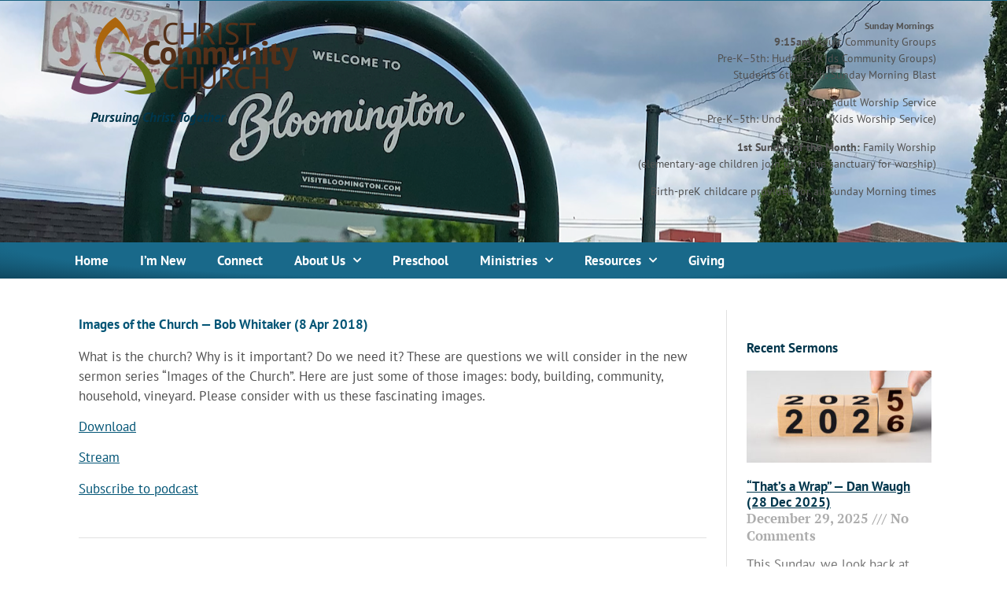

--- FILE ---
content_type: text/css
request_url: https://cccbloomington.org/wp-content/uploads/elementor/css/post-8.css?ver=1766177214
body_size: 1016
content:
.elementor-kit-8{--e-global-color-primary:#035576;--e-global-color-secondary:#00364C;--e-global-color-text:#515151;--e-global-color-accent:#FFFFFF;--e-global-color-a0307c3:#AC660E;--e-global-color-6cfc7d0:#C97103;--e-global-color-441f491:#78496A;--e-global-color-91da9d7:#8A4375;--e-global-color-5319970:#687819;--e-global-color-35ac4fe:#849C0D;--e-global-color-7b6f023:#E1E1E1;--e-global-color-cd4ead0:#1B4A5D;--e-global-color-9805485:#19698A;--e-global-color-bd30cad:#0A98D4;--e-global-typography-primary-font-family:"PT Sans";--e-global-typography-primary-font-size:17px;--e-global-typography-primary-font-weight:600;--e-global-typography-secondary-font-family:"PT Serif";--e-global-typography-secondary-font-size:17px;--e-global-typography-secondary-font-weight:600;--e-global-typography-text-font-family:"PT Sans";--e-global-typography-text-font-size:17px;--e-global-typography-text-font-weight:400;--e-global-typography-accent-font-family:"PT Sans";--e-global-typography-accent-font-size:17px;--e-global-typography-accent-font-weight:600;--e-global-typography-accent-font-style:italic;font-size:18px;}.elementor-kit-8 e-page-transition{background-color:#FFBC7D;}.elementor-kit-8 a{color:var( --e-global-color-primary );text-decoration:underline;}.elementor-kit-8 a:hover{color:var( --e-global-color-primary );text-decoration:underline;}.elementor-kit-8 h1{color:var( --e-global-color-secondary );font-size:22px;}.elementor-kit-8 h2{color:var( --e-global-color-primary );font-size:22px;}.elementor-section.elementor-section-boxed > .elementor-container{max-width:1140px;}.e-con{--container-max-width:1140px;}.elementor-widget:not(:last-child){margin-block-end:20px;}.elementor-element{--widgets-spacing:20px 20px;--widgets-spacing-row:20px;--widgets-spacing-column:20px;}{}h1.entry-title{display:var(--page-title-display);}.site-header .site-branding{flex-direction:column;align-items:stretch;}.site-header{padding-inline-end:0px;padding-inline-start:0px;}.site-footer .site-branding{flex-direction:column;align-items:stretch;}@media(max-width:1024px){.elementor-section.elementor-section-boxed > .elementor-container{max-width:1024px;}.e-con{--container-max-width:1024px;}}@media(max-width:767px){.elementor-section.elementor-section-boxed > .elementor-container{max-width:767px;}.e-con{--container-max-width:767px;}}/* Start custom CSS */.ccc-card-link-list /* Standard Button Cards "ccc-card-link-..."  Used in most three-button rows, at foot of most pages, etc */
{
  display: grid;
  gap: 1rem;
  grid-template-columns: repeat(auto-fit, minmax(14rem, 1fr));
  list-style-type: '';
  margin: 0;
  padding: 0rem 0rem 1rem;
}

a.ccc-card-link {
  --shadow-opacity-from: 0.5;
  --shadow-opacity-to: 0.75;
  background-color: #000000;
  background-image: linear-gradient(rgba(0, 0, 0, var(--shadow-opacity-from)), rgba(0, 0, 0, var(--shadow-opacity-to))), var(--bg-img);
  background-position: top center;
  background-repeat: no-repeat;
  background-size: cover;
  border-radius: 1rem;
  box-sizing: border-box;
  
  color: #fff;
  display: block;
  height: 100%;
  padding: 3rem 1rem 1rem;
  position: relative;
  text-decoration: none;
}

a.ccc-card-link:hover {
    color: #fff;
    text-decoration: none;
  --shadow-opacity-from: 0.6;
  --shadow-opacity-to: 0.85;
}

a.ccc-card-link:focus {
  outline: calc(2rem/16) solid #0b81b3;
  outline-offset: calc(2rem/16);
}

.ccc-card-link__title {
  display: block;
  font-size: calc(20rem/16);
  position: relative;
  font-weight: bold;
  text-decoration: underline;
}

.ccc-card-link__description {
  display: block;
  padding-top: 0.5rem;
  position: relative;
}
.ccc-card2-link-list {
  display: grid;
  gap: 1rem;
  grid-template-columns: repeat(auto-fit, minmax(14rem, 1fr));
  list-style-type: '';
  margin: 0;
  padding: 0rem 0rem 1rem;
}

a.ccc-card2-link /* Bigger Button Cards "ccc-card2-link-..."  Used in Giving Page Rows, larger space above title, more visibility of background image*/
{
  --shadow-opacity-from: 0.5;
  --shadow-opacity-to: 0.75;
  background-color: #000000;
  background-image: linear-gradient(rgba(0, 0, 0, var(--shadow-opacity-from)), rgba(0, 0, 0, var(--shadow-opacity-to))), var(--bg-img);
  background-position: top center;
  background-repeat: no-repeat;
  background-size: cover;
  border-radius: 1rem;
  box-sizing: border-box;
  color: #fff;
  display: block;
  height: 100%;
  padding: 5rem 1rem 3rem;
  position: relative;
  text-decoration: none;
}

a.ccc-card2-link:hover {
    color: #fff;
    text-decoration: none;
  --shadow-opacity-from: 0.6;
  --shadow-opacity-to: 0.85;
}

a.ccc-card2-link:focus {
  outline: calc(2rem/16) solid #0b81b3;
  outline-offset: calc(2rem/16);
}

.ccc-card2-link__title {
  display: block;
  font-size: calc(20rem/16);
  position: relative;
  font-weight: bold;
  text-decoration: underline;
}

.ccc-card2-link__description {
  display: block;
  padding-top: 0.5rem;
  position: relative;
}/* End custom CSS */

--- FILE ---
content_type: text/css
request_url: https://cccbloomington.org/wp-content/uploads/elementor/css/post-16.css?ver=1766177215
body_size: 1282
content:
.elementor-16 .elementor-element.elementor-element-7fe807de:not(.elementor-motion-effects-element-type-background), .elementor-16 .elementor-element.elementor-element-7fe807de > .elementor-motion-effects-container > .elementor-motion-effects-layer{background-color:transparent;background-image:radial-gradient(at top center, #19698A 70%, #0F475F 100%);}.elementor-16 .elementor-element.elementor-element-7fe807de{transition:background 0.3s, border 0.3s, border-radius 0.3s, box-shadow 0.3s;}.elementor-16 .elementor-element.elementor-element-7fe807de > .elementor-background-overlay{transition:background 0.3s, border-radius 0.3s, opacity 0.3s;}.elementor-16 .elementor-element.elementor-element-401b7c0b:not(.elementor-motion-effects-element-type-background), .elementor-16 .elementor-element.elementor-element-401b7c0b > .elementor-motion-effects-container > .elementor-motion-effects-layer{background-image:url("https://cccbloomington.org/wp-content/uploads/2021/07/bloomington-downtown.png");background-position:-203px -315px;}.elementor-16 .elementor-element.elementor-element-401b7c0b > .elementor-background-overlay{background-color:transparent;background-image:radial-gradient(at top center, #FFFFFFF7 70%, #DBE9EB 100%);opacity:1;transition:background 0.3s, border-radius 0.3s, opacity 0.3s;}.elementor-16 .elementor-element.elementor-element-401b7c0b > .elementor-container{min-height:200px;}.elementor-16 .elementor-element.elementor-element-401b7c0b{transition:background 0.3s, border 0.3s, border-radius 0.3s, box-shadow 0.3s;}.elementor-widget-image .widget-image-caption{color:var( --e-global-color-text );font-family:var( --e-global-typography-text-font-family ), Sans-serif;font-size:var( --e-global-typography-text-font-size );font-weight:var( --e-global-typography-text-font-weight );}.elementor-16 .elementor-element.elementor-element-6eb1db84{text-align:left;}.elementor-16 .elementor-element.elementor-element-6eb1db84 img{max-width:100%;}.elementor-widget-heading .elementor-heading-title{font-family:var( --e-global-typography-primary-font-family ), Sans-serif;font-size:var( --e-global-typography-primary-font-size );font-weight:var( --e-global-typography-primary-font-weight );color:var( --e-global-color-primary );}.elementor-16 .elementor-element.elementor-element-23f8e1e3 > .elementor-widget-container{padding:0px 0px 0px 25px;}.elementor-16 .elementor-element.elementor-element-23f8e1e3 .elementor-heading-title{font-family:var( --e-global-typography-accent-font-family ), Sans-serif;font-size:var( --e-global-typography-accent-font-size );font-weight:var( --e-global-typography-accent-font-weight );font-style:var( --e-global-typography-accent-font-style );color:var( --e-global-color-secondary );}.elementor-widget-text-editor{font-family:var( --e-global-typography-text-font-family ), Sans-serif;font-size:var( --e-global-typography-text-font-size );font-weight:var( --e-global-typography-text-font-weight );color:var( --e-global-color-text );}.elementor-widget-text-editor.elementor-drop-cap-view-stacked .elementor-drop-cap{background-color:var( --e-global-color-primary );}.elementor-widget-text-editor.elementor-drop-cap-view-framed .elementor-drop-cap, .elementor-widget-text-editor.elementor-drop-cap-view-default .elementor-drop-cap{color:var( --e-global-color-primary );border-color:var( --e-global-color-primary );}.elementor-16 .elementor-element.elementor-element-370010d{text-align:right;font-size:0.8em;}.elementor-16 .elementor-element.elementor-element-65aa925{text-align:right;font-size:0.8em;}.elementor-16 .elementor-element.elementor-element-15fc78ee{--spacer-size:10px;}.elementor-16 .elementor-element.elementor-element-5a0c7a4f:not(.elementor-motion-effects-element-type-background), .elementor-16 .elementor-element.elementor-element-5a0c7a4f > .elementor-motion-effects-container > .elementor-motion-effects-layer{background-color:transparent;background-image:radial-gradient(at top center, #19698A 70%, #0F475F 100%);}.elementor-16 .elementor-element.elementor-element-5a0c7a4f{transition:background 0.3s, border 0.3s, border-radius 0.3s, box-shadow 0.3s;z-index:99;}.elementor-16 .elementor-element.elementor-element-5a0c7a4f > .elementor-background-overlay{transition:background 0.3s, border-radius 0.3s, opacity 0.3s;}.elementor-widget-nav-menu .elementor-nav-menu .elementor-item{font-family:var( --e-global-typography-primary-font-family ), Sans-serif;font-size:var( --e-global-typography-primary-font-size );font-weight:var( --e-global-typography-primary-font-weight );}.elementor-widget-nav-menu .elementor-nav-menu--main .elementor-item{color:var( --e-global-color-text );fill:var( --e-global-color-text );}.elementor-widget-nav-menu .elementor-nav-menu--main .elementor-item:hover,
					.elementor-widget-nav-menu .elementor-nav-menu--main .elementor-item.elementor-item-active,
					.elementor-widget-nav-menu .elementor-nav-menu--main .elementor-item.highlighted,
					.elementor-widget-nav-menu .elementor-nav-menu--main .elementor-item:focus{color:var( --e-global-color-accent );fill:var( --e-global-color-accent );}.elementor-widget-nav-menu .elementor-nav-menu--main:not(.e--pointer-framed) .elementor-item:before,
					.elementor-widget-nav-menu .elementor-nav-menu--main:not(.e--pointer-framed) .elementor-item:after{background-color:var( --e-global-color-accent );}.elementor-widget-nav-menu .e--pointer-framed .elementor-item:before,
					.elementor-widget-nav-menu .e--pointer-framed .elementor-item:after{border-color:var( --e-global-color-accent );}.elementor-widget-nav-menu{--e-nav-menu-divider-color:var( --e-global-color-text );}.elementor-widget-nav-menu .elementor-nav-menu--dropdown .elementor-item, .elementor-widget-nav-menu .elementor-nav-menu--dropdown  .elementor-sub-item{font-family:var( --e-global-typography-accent-font-family ), Sans-serif;font-size:var( --e-global-typography-accent-font-size );font-weight:var( --e-global-typography-accent-font-weight );font-style:var( --e-global-typography-accent-font-style );}.elementor-16 .elementor-element.elementor-element-6b3ed4bd > .elementor-widget-container{margin:-10px -10px -10px -10px;padding:0px 0px 0px 5px;}.elementor-16 .elementor-element.elementor-element-6b3ed4bd{z-index:1;}.elementor-16 .elementor-element.elementor-element-6b3ed4bd.ha-has-bg-overlay:hover > .elementor-widget-container::before{transition:background 0.3s;}.elementor-16 .elementor-element.elementor-element-6b3ed4bd .elementor-menu-toggle{margin:0 auto;}.elementor-16 .elementor-element.elementor-element-6b3ed4bd .elementor-nav-menu .elementor-item{font-family:"PT Sans", Sans-serif;font-size:17px;font-weight:600;text-decoration:none;}.elementor-16 .elementor-element.elementor-element-6b3ed4bd .elementor-nav-menu--main .elementor-item{color:#FFFFFF;fill:#FFFFFF;}.elementor-16 .elementor-element.elementor-element-6b3ed4bd .elementor-nav-menu--main .elementor-item:hover,
					.elementor-16 .elementor-element.elementor-element-6b3ed4bd .elementor-nav-menu--main .elementor-item.elementor-item-active,
					.elementor-16 .elementor-element.elementor-element-6b3ed4bd .elementor-nav-menu--main .elementor-item.highlighted,
					.elementor-16 .elementor-element.elementor-element-6b3ed4bd .elementor-nav-menu--main .elementor-item:focus{color:#BCD6E1;fill:#BCD6E1;}.elementor-16 .elementor-element.elementor-element-6b3ed4bd .elementor-nav-menu--main:not(.e--pointer-framed) .elementor-item:before,
					.elementor-16 .elementor-element.elementor-element-6b3ed4bd .elementor-nav-menu--main:not(.e--pointer-framed) .elementor-item:after{background-color:rgba(255, 255, 255, 0);}.elementor-16 .elementor-element.elementor-element-6b3ed4bd .e--pointer-framed .elementor-item:before,
					.elementor-16 .elementor-element.elementor-element-6b3ed4bd .e--pointer-framed .elementor-item:after{border-color:rgba(255, 255, 255, 0);}.elementor-16 .elementor-element.elementor-element-6b3ed4bd .elementor-nav-menu--dropdown a, .elementor-16 .elementor-element.elementor-element-6b3ed4bd .elementor-menu-toggle{color:var( --e-global-color-accent );fill:var( --e-global-color-accent );}.elementor-16 .elementor-element.elementor-element-6b3ed4bd .elementor-nav-menu--dropdown{background-color:var( --e-global-color-secondary );}.elementor-16 .elementor-element.elementor-element-6b3ed4bd .elementor-nav-menu--dropdown a:hover,
					.elementor-16 .elementor-element.elementor-element-6b3ed4bd .elementor-nav-menu--dropdown a:focus,
					.elementor-16 .elementor-element.elementor-element-6b3ed4bd .elementor-nav-menu--dropdown a.elementor-item-active,
					.elementor-16 .elementor-element.elementor-element-6b3ed4bd .elementor-nav-menu--dropdown a.highlighted,
					.elementor-16 .elementor-element.elementor-element-6b3ed4bd .elementor-menu-toggle:hover,
					.elementor-16 .elementor-element.elementor-element-6b3ed4bd .elementor-menu-toggle:focus{color:var( --e-global-color-accent );}.elementor-16 .elementor-element.elementor-element-6b3ed4bd .elementor-nav-menu--dropdown a:hover,
					.elementor-16 .elementor-element.elementor-element-6b3ed4bd .elementor-nav-menu--dropdown a:focus,
					.elementor-16 .elementor-element.elementor-element-6b3ed4bd .elementor-nav-menu--dropdown a.elementor-item-active,
					.elementor-16 .elementor-element.elementor-element-6b3ed4bd .elementor-nav-menu--dropdown a.highlighted{background-color:var( --e-global-color-9805485 );}.elementor-16 .elementor-element.elementor-element-6b3ed4bd .elementor-nav-menu--dropdown .elementor-item, .elementor-16 .elementor-element.elementor-element-6b3ed4bd .elementor-nav-menu--dropdown  .elementor-sub-item{font-family:"PT Sans", Sans-serif;font-size:17px;font-weight:600;font-style:italic;text-decoration:none;}.elementor-16 .elementor-element.elementor-element-6b3ed4bd div.elementor-menu-toggle{color:var( --e-global-color-accent );}.elementor-16 .elementor-element.elementor-element-6b3ed4bd div.elementor-menu-toggle svg{fill:var( --e-global-color-accent );}.elementor-16 .elementor-element.elementor-element-6b3ed4bd div.elementor-menu-toggle:hover, .elementor-16 .elementor-element.elementor-element-6b3ed4bd div.elementor-menu-toggle:focus{color:var( --e-global-color-accent );}.elementor-16 .elementor-element.elementor-element-6b3ed4bd div.elementor-menu-toggle:hover svg, .elementor-16 .elementor-element.elementor-element-6b3ed4bd div.elementor-menu-toggle:focus svg{fill:var( --e-global-color-accent );}.elementor-theme-builder-content-area{height:400px;}.elementor-location-header:before, .elementor-location-footer:before{content:"";display:table;clear:both;}@media(min-width:768px){.elementor-16 .elementor-element.elementor-element-255c528b{width:50%;}.elementor-16 .elementor-element.elementor-element-18690372{width:50%;}}@media(max-width:1024px){.elementor-16 .elementor-element.elementor-element-401b7c0b:not(.elementor-motion-effects-element-type-background), .elementor-16 .elementor-element.elementor-element-401b7c0b > .elementor-motion-effects-container > .elementor-motion-effects-layer{background-position:-377px -241px;}.elementor-widget-image .widget-image-caption{font-size:var( --e-global-typography-text-font-size );}.elementor-16 .elementor-element.elementor-element-6eb1db84 img{max-width:50%;}.elementor-widget-heading .elementor-heading-title{font-size:var( --e-global-typography-primary-font-size );}.elementor-16 .elementor-element.elementor-element-23f8e1e3{text-align:left;}.elementor-16 .elementor-element.elementor-element-23f8e1e3 .elementor-heading-title{font-size:var( --e-global-typography-accent-font-size );}.elementor-widget-text-editor{font-size:var( --e-global-typography-text-font-size );}.elementor-16 .elementor-element.elementor-element-370010d{text-align:right;}.elementor-16 .elementor-element.elementor-element-65aa925{text-align:right;}.elementor-widget-nav-menu .elementor-nav-menu .elementor-item{font-size:var( --e-global-typography-primary-font-size );}.elementor-widget-nav-menu .elementor-nav-menu--dropdown .elementor-item, .elementor-widget-nav-menu .elementor-nav-menu--dropdown  .elementor-sub-item{font-size:var( --e-global-typography-accent-font-size );}}@media(max-width:767px){.elementor-16 .elementor-element.elementor-element-401b7c0b:not(.elementor-motion-effects-element-type-background), .elementor-16 .elementor-element.elementor-element-401b7c0b > .elementor-motion-effects-container > .elementor-motion-effects-layer{background-position:-457px -241px;}.elementor-widget-image .widget-image-caption{font-size:var( --e-global-typography-text-font-size );}.elementor-16 .elementor-element.elementor-element-6eb1db84{text-align:center;}.elementor-16 .elementor-element.elementor-element-6eb1db84 img{max-width:33%;}.elementor-widget-heading .elementor-heading-title{font-size:var( --e-global-typography-primary-font-size );}.elementor-16 .elementor-element.elementor-element-23f8e1e3{text-align:center;}.elementor-16 .elementor-element.elementor-element-23f8e1e3 .elementor-heading-title{font-size:var( --e-global-typography-accent-font-size );}.elementor-widget-text-editor{font-size:var( --e-global-typography-text-font-size );}.elementor-16 .elementor-element.elementor-element-370010d{text-align:left;}.elementor-16 .elementor-element.elementor-element-65aa925{text-align:left;}.elementor-widget-nav-menu .elementor-nav-menu .elementor-item{font-size:var( --e-global-typography-primary-font-size );}.elementor-widget-nav-menu .elementor-nav-menu--dropdown .elementor-item, .elementor-widget-nav-menu .elementor-nav-menu--dropdown  .elementor-sub-item{font-size:var( --e-global-typography-accent-font-size );}}

--- FILE ---
content_type: text/css
request_url: https://cccbloomington.org/wp-content/uploads/elementor/css/post-11.css?ver=1766177215
body_size: 898
content:
.elementor-11 .elementor-element.elementor-element-239c468f:not(.elementor-motion-effects-element-type-background), .elementor-11 .elementor-element.elementor-element-239c468f > .elementor-motion-effects-container > .elementor-motion-effects-layer{background-image:url("https://cccbloomington.org/wp-content/uploads/2021/07/bloomington-downtown2.png");background-position:center center;background-size:cover;}.elementor-11 .elementor-element.elementor-element-239c468f > .elementor-background-overlay{background-color:#19698A;opacity:0.93;transition:background 0.3s, border-radius 0.3s, opacity 0.3s;}.elementor-11 .elementor-element.elementor-element-239c468f{border-style:solid;border-width:5px 0px 0px 0px;border-color:#DADADA;transition:background 0.3s, border 0.3s, border-radius 0.3s, box-shadow 0.3s;}.elementor-11 .elementor-element.elementor-element-598517bf{--spacer-size:30px;}.elementor-widget-heading .elementor-heading-title{font-family:var( --e-global-typography-primary-font-family ), Sans-serif;font-size:var( --e-global-typography-primary-font-size );font-weight:var( --e-global-typography-primary-font-weight );color:var( --e-global-color-primary );}.elementor-11 .elementor-element.elementor-element-65941062 > .elementor-widget-container{margin:0px 0px 0px 10px;}.elementor-11 .elementor-element.elementor-element-65941062 .elementor-heading-title{text-shadow:0px 6px 16px rgba(0, 0, 0, 0.9);color:var( --e-global-color-accent );}.elementor-11 .elementor-element.elementor-element-1dbdb628 a{color:#FFFFFF;}.elementor-11 .elementor-element.elementor-element-1dbdb628 a:hover{color:#E3F6FF;}.elementor-widget-text-editor{font-family:var( --e-global-typography-text-font-family ), Sans-serif;font-size:var( --e-global-typography-text-font-size );font-weight:var( --e-global-typography-text-font-weight );color:var( --e-global-color-text );}.elementor-widget-text-editor.elementor-drop-cap-view-stacked .elementor-drop-cap{background-color:var( --e-global-color-primary );}.elementor-widget-text-editor.elementor-drop-cap-view-framed .elementor-drop-cap, .elementor-widget-text-editor.elementor-drop-cap-view-default .elementor-drop-cap{color:var( --e-global-color-primary );border-color:var( --e-global-color-primary );}.elementor-11 .elementor-element.elementor-element-5c3e551d{text-align:left;font-size:0.8em;color:#DADADA;}.elementor-11 .elementor-element.elementor-element-76afaae9 > .elementor-element-populated{border-style:solid;border-width:0px 0px 0px 01px;border-color:var( --e-global-color-7b6f023 );}.elementor-11 .elementor-element.elementor-element-76afaae9 > .elementor-element-populated, .elementor-11 .elementor-element.elementor-element-76afaae9 > .elementor-element-populated > .elementor-background-overlay, .elementor-11 .elementor-element.elementor-element-76afaae9 > .elementor-background-slideshow{border-radius:0px 0px 0px 0px;}.elementor-widget-icon-list .elementor-icon-list-item:not(:last-child):after{border-color:var( --e-global-color-text );}.elementor-widget-icon-list .elementor-icon-list-icon i{color:var( --e-global-color-primary );}.elementor-widget-icon-list .elementor-icon-list-icon svg{fill:var( --e-global-color-primary );}.elementor-widget-icon-list .elementor-icon-list-item > .elementor-icon-list-text, .elementor-widget-icon-list .elementor-icon-list-item > a{font-family:var( --e-global-typography-text-font-family ), Sans-serif;font-size:var( --e-global-typography-text-font-size );font-weight:var( --e-global-typography-text-font-weight );}.elementor-widget-icon-list .elementor-icon-list-text{color:var( --e-global-color-secondary );}.elementor-11 .elementor-element.elementor-element-58832026 .elementor-icon-list-icon i{color:#FFFFFF;transition:color 0.3s;}.elementor-11 .elementor-element.elementor-element-58832026 .elementor-icon-list-icon svg{fill:#FFFFFF;transition:fill 0.3s;}.elementor-11 .elementor-element.elementor-element-58832026 .elementor-icon-list-item:hover .elementor-icon-list-icon i{color:#E3F6FF;}.elementor-11 .elementor-element.elementor-element-58832026 .elementor-icon-list-item:hover .elementor-icon-list-icon svg{fill:#E3F6FF;}.elementor-11 .elementor-element.elementor-element-58832026{--e-icon-list-icon-size:17px;--e-icon-list-icon-align:left;--e-icon-list-icon-margin:0 calc(var(--e-icon-list-icon-size, 1em) * 0.25) 0 0;--icon-vertical-offset:0px;}.elementor-11 .elementor-element.elementor-element-58832026 .elementor-icon-list-item > .elementor-icon-list-text, .elementor-11 .elementor-element.elementor-element-58832026 .elementor-icon-list-item > a{font-size:0.8em;}.elementor-11 .elementor-element.elementor-element-58832026 .elementor-icon-list-text{color:#DADADA;transition:color 0.3s;}.elementor-11 .elementor-element.elementor-element-58832026 .elementor-icon-list-item:hover .elementor-icon-list-text{color:#E3F6FF;}.elementor-widget-image .widget-image-caption{color:var( --e-global-color-text );font-family:var( --e-global-typography-text-font-family ), Sans-serif;font-size:var( --e-global-typography-text-font-size );font-weight:var( --e-global-typography-text-font-weight );}.elementor-11 .elementor-element.elementor-element-8000d9b img{max-width:50%;}.elementor-11 .elementor-element.elementor-element-38330250{font-size:11px;color:#ADADAD;}.elementor-theme-builder-content-area{height:400px;}.elementor-location-header:before, .elementor-location-footer:before{content:"";display:table;clear:both;}@media(min-width:768px){.elementor-11 .elementor-element.elementor-element-612f3b92{width:66.965%;}.elementor-11 .elementor-element.elementor-element-76afaae9{width:32.962%;}}@media(max-width:1024px){.elementor-widget-heading .elementor-heading-title{font-size:var( --e-global-typography-primary-font-size );}.elementor-widget-text-editor{font-size:var( --e-global-typography-text-font-size );}.elementor-widget-icon-list .elementor-icon-list-item > .elementor-icon-list-text, .elementor-widget-icon-list .elementor-icon-list-item > a{font-size:var( --e-global-typography-text-font-size );}.elementor-widget-image .widget-image-caption{font-size:var( --e-global-typography-text-font-size );}}@media(max-width:767px){.elementor-widget-heading .elementor-heading-title{font-size:var( --e-global-typography-primary-font-size );}.elementor-widget-text-editor{font-size:var( --e-global-typography-text-font-size );}.elementor-11 .elementor-element.elementor-element-76afaae9 > .elementor-element-populated{border-width:0px 0px 0px 0px;}.elementor-widget-icon-list .elementor-icon-list-item > .elementor-icon-list-text, .elementor-widget-icon-list .elementor-icon-list-item > a{font-size:var( --e-global-typography-text-font-size );}.elementor-widget-image .widget-image-caption{font-size:var( --e-global-typography-text-font-size );}}

--- FILE ---
content_type: text/css
request_url: https://cccbloomington.org/wp-content/uploads/elementor/css/post-29.css?ver=1766177215
body_size: 1879
content:
.elementor-29 .elementor-element.elementor-element-7d446226{--spacer-size:20px;}.elementor-29 .elementor-element.elementor-element-2361a142 > .elementor-container{max-width:1140px;}.elementor-29 .elementor-element.elementor-element-53b748ed > .elementor-element-populated{border-style:solid;border-width:0px 1px 0px 0px;border-color:var( --e-global-color-7b6f023 );margin:0px 0px 0px 15px;--e-column-margin-right:0px;--e-column-margin-left:15px;padding:10px 25px 0px 15px;}.elementor-widget-theme-post-title .elementor-heading-title{font-family:var( --e-global-typography-primary-font-family ), Sans-serif;font-size:var( --e-global-typography-primary-font-size );font-weight:var( --e-global-typography-primary-font-weight );color:var( --e-global-color-primary );}.elementor-29 .elementor-element.elementor-element-8cfc321 > .elementor-widget-container{margin:0px 0px 0px 0px;}.elementor-widget-theme-post-featured-image .widget-image-caption{color:var( --e-global-color-text );font-family:var( --e-global-typography-text-font-family ), Sans-serif;font-size:var( --e-global-typography-text-font-size );font-weight:var( --e-global-typography-text-font-weight );}.elementor-widget-theme-post-content{color:var( --e-global-color-text );font-family:var( --e-global-typography-text-font-family ), Sans-serif;font-size:var( --e-global-typography-text-font-size );font-weight:var( --e-global-typography-text-font-weight );}.elementor-widget-divider{--divider-color:var( --e-global-color-secondary );}.elementor-widget-divider .elementor-divider__text{color:var( --e-global-color-secondary );font-family:var( --e-global-typography-secondary-font-family ), Sans-serif;font-size:var( --e-global-typography-secondary-font-size );font-weight:var( --e-global-typography-secondary-font-weight );}.elementor-widget-divider.elementor-view-stacked .elementor-icon{background-color:var( --e-global-color-secondary );}.elementor-widget-divider.elementor-view-framed .elementor-icon, .elementor-widget-divider.elementor-view-default .elementor-icon{color:var( --e-global-color-secondary );border-color:var( --e-global-color-secondary );}.elementor-widget-divider.elementor-view-framed .elementor-icon, .elementor-widget-divider.elementor-view-default .elementor-icon svg{fill:var( --e-global-color-secondary );}.elementor-29 .elementor-element.elementor-element-24d60b5{--divider-border-style:solid;--divider-color:var( --e-global-color-7b6f023 );--divider-border-width:1px;}.elementor-29 .elementor-element.elementor-element-24d60b5 .elementor-divider-separator{width:100%;}.elementor-29 .elementor-element.elementor-element-24d60b5 .elementor-divider{padding-block-start:15px;padding-block-end:15px;}.elementor-widget-text-editor{font-family:var( --e-global-typography-text-font-family ), Sans-serif;font-size:var( --e-global-typography-text-font-size );font-weight:var( --e-global-typography-text-font-weight );color:var( --e-global-color-text );}.elementor-widget-text-editor.elementor-drop-cap-view-stacked .elementor-drop-cap{background-color:var( --e-global-color-primary );}.elementor-widget-text-editor.elementor-drop-cap-view-framed .elementor-drop-cap, .elementor-widget-text-editor.elementor-drop-cap-view-default .elementor-drop-cap{color:var( --e-global-color-primary );border-color:var( --e-global-color-primary );}.elementor-29 .elementor-element.elementor-element-2a098de8 > .elementor-widget-container{background-color:transparent;padding:14px 20px 1px 20px;background-image:radial-gradient(at top center, var( --e-global-color-6cfc7d0 ) 43%, var( --e-global-color-a0307c3 ) 80%);border-radius:15px 15px 15px 15px;}.elementor-29 .elementor-element.elementor-element-2a098de8.ha-has-bg-overlay:hover > .elementor-widget-container::before{transition:background 0.3s;}.elementor-29 .elementor-element.elementor-element-2a098de8{font-family:var( --e-global-typography-primary-font-family ), Sans-serif;font-size:var( --e-global-typography-primary-font-size );font-weight:var( --e-global-typography-primary-font-weight );color:var( --e-global-color-accent );}.elementor-29 .elementor-element.elementor-element-6e3b1366 > .elementor-widget-container{background-color:transparent;padding:14px 20px 1px 20px;background-image:radial-gradient(at top center, var( --e-global-color-6cfc7d0 ) 43%, var( --e-global-color-a0307c3 ) 80%);border-radius:15px 15px 15px 15px;}.elementor-29 .elementor-element.elementor-element-6e3b1366.ha-has-bg-overlay:hover > .elementor-widget-container::before{transition:background 0.3s;}.elementor-29 .elementor-element.elementor-element-6e3b1366{font-family:var( --e-global-typography-primary-font-family ), Sans-serif;font-size:var( --e-global-typography-primary-font-size );font-weight:var( --e-global-typography-primary-font-weight );color:var( --e-global-color-accent );}.elementor-29 .elementor-element.elementor-element-4a3cda86 > .elementor-element-populated{margin:0px 15px 0px 15px;--e-column-margin-right:15px;--e-column-margin-left:15px;}.elementor-29 .elementor-element.elementor-element-48feb97{--spacer-size:10px;}.elementor-widget-heading .elementor-heading-title{font-family:var( --e-global-typography-primary-font-family ), Sans-serif;font-size:var( --e-global-typography-primary-font-size );font-weight:var( --e-global-typography-primary-font-weight );color:var( --e-global-color-primary );}.elementor-29 .elementor-element.elementor-element-077b1df .elementor-heading-title{color:var( --e-global-color-secondary );}.elementor-widget-posts .elementor-button{background-color:var( --e-global-color-accent );font-family:var( --e-global-typography-accent-font-family ), Sans-serif;font-size:var( --e-global-typography-accent-font-size );font-weight:var( --e-global-typography-accent-font-weight );font-style:var( --e-global-typography-accent-font-style );}.elementor-widget-posts .elementor-post__title, .elementor-widget-posts .elementor-post__title a{color:var( --e-global-color-secondary );font-family:var( --e-global-typography-primary-font-family ), Sans-serif;font-size:var( --e-global-typography-primary-font-size );font-weight:var( --e-global-typography-primary-font-weight );}.elementor-widget-posts .elementor-post__meta-data{font-family:var( --e-global-typography-secondary-font-family ), Sans-serif;font-size:var( --e-global-typography-secondary-font-size );font-weight:var( --e-global-typography-secondary-font-weight );}.elementor-widget-posts .elementor-post__excerpt p{font-family:var( --e-global-typography-text-font-family ), Sans-serif;font-size:var( --e-global-typography-text-font-size );font-weight:var( --e-global-typography-text-font-weight );}.elementor-widget-posts .elementor-post__read-more{color:var( --e-global-color-accent );}.elementor-widget-posts a.elementor-post__read-more{font-family:var( --e-global-typography-accent-font-family ), Sans-serif;font-size:var( --e-global-typography-accent-font-size );font-weight:var( --e-global-typography-accent-font-weight );font-style:var( --e-global-typography-accent-font-style );}.elementor-widget-posts .elementor-post__card .elementor-post__badge{background-color:var( --e-global-color-accent );font-family:var( --e-global-typography-accent-font-family ), Sans-serif;font-weight:var( --e-global-typography-accent-font-weight );font-style:var( --e-global-typography-accent-font-style );}.elementor-widget-posts .elementor-pagination{font-family:var( --e-global-typography-secondary-font-family ), Sans-serif;font-size:var( --e-global-typography-secondary-font-size );font-weight:var( --e-global-typography-secondary-font-weight );}.elementor-widget-posts .e-load-more-message{font-family:var( --e-global-typography-secondary-font-family ), Sans-serif;font-size:var( --e-global-typography-secondary-font-size );font-weight:var( --e-global-typography-secondary-font-weight );}.elementor-29 .elementor-element.elementor-element-4b8f2440{--grid-row-gap:30px;--grid-column-gap:30px;}.elementor-29 .elementor-element.elementor-element-4b8f2440 .elementor-posts-container .elementor-post__thumbnail{padding-bottom:calc( 0.5 * 100% );}.elementor-29 .elementor-element.elementor-element-4b8f2440:after{content:"0.5";}.elementor-29 .elementor-element.elementor-element-4b8f2440 .elementor-post__meta-data span + span:before{content:"///";}.elementor-29 .elementor-element.elementor-element-4b8f2440.elementor-posts--thumbnail-left .elementor-post__thumbnail__link{margin-right:20px;}.elementor-29 .elementor-element.elementor-element-4b8f2440.elementor-posts--thumbnail-right .elementor-post__thumbnail__link{margin-left:20px;}.elementor-29 .elementor-element.elementor-element-4b8f2440.elementor-posts--thumbnail-top .elementor-post__thumbnail__link{margin-bottom:20px;}.elementor-29 .elementor-element.elementor-element-4b8f2440 .elementor-post__title, .elementor-29 .elementor-element.elementor-element-4b8f2440 .elementor-post__title a{color:var( --e-global-color-secondary );}.elementor-29 .elementor-element.elementor-element-4b8f2440 .elementor-post__read-more{color:var( --e-global-color-primary );}.elementor-29 .elementor-element.elementor-element-6164e8cb > .elementor-container{max-width:1140px;}.elementor-29 .elementor-element.elementor-element-72cea40a{--spacer-size:50px;}.elementor-29 .elementor-element.elementor-element-200b1fba:not(.elementor-motion-effects-element-type-background) > .elementor-widget-wrap, .elementor-29 .elementor-element.elementor-element-200b1fba > .elementor-widget-wrap > .elementor-motion-effects-container > .elementor-motion-effects-layer{background-image:url("https://cccbloomington.org/wp-content/uploads/2020/09/AdobeStock_302416112-scaled-e1600203670972.jpeg");background-position:center center;background-size:cover;}.elementor-29 .elementor-element.elementor-element-200b1fba > .elementor-element-populated >  .elementor-background-overlay{background-color:#020101E0;opacity:0.5;}.elementor-29 .elementor-element.elementor-element-200b1fba:hover > .elementor-element-populated >  .elementor-background-overlay{background-color:#000000;opacity:0.6;}.elementor-29 .elementor-element.elementor-element-200b1fba > .elementor-element-populated, .elementor-29 .elementor-element.elementor-element-200b1fba > .elementor-element-populated > .elementor-background-overlay, .elementor-29 .elementor-element.elementor-element-200b1fba > .elementor-background-slideshow{border-radius:15px 15px 15px 15px;}.elementor-29 .elementor-element.elementor-element-200b1fba > .elementor-element-populated{transition:background 0.3s, border 0.3s, border-radius 0.3s, box-shadow 0.3s;margin:10px 10px 10px 10px;--e-column-margin-right:10px;--e-column-margin-left:10px;}.elementor-29 .elementor-element.elementor-element-200b1fba > .elementor-element-populated > .elementor-background-overlay{transition:background 0.3s, border-radius 0.3s, opacity 0.3s;}.elementor-29 .elementor-element.elementor-element-3a9f082b{--spacer-size:20px;}.elementor-29 .elementor-element.elementor-element-78ff44d2{text-align:left;}.elementor-29 .elementor-element.elementor-element-78ff44d2 .elementor-heading-title{color:#FFFFFF;}.elementor-29 .elementor-element.elementor-element-d0ce33f{--divider-border-style:solid;--divider-color:#FFFFFF;--divider-border-width:1px;}.elementor-29 .elementor-element.elementor-element-d0ce33f > .elementor-widget-container{margin:-12px 0px -15px 0px;padding:0px 0px 0px 0px;}.elementor-29 .elementor-element.elementor-element-d0ce33f .elementor-divider-separator{width:100%;margin:0 auto;margin-center:0;}.elementor-29 .elementor-element.elementor-element-d0ce33f .elementor-divider{text-align:center;padding-block-start:2px;padding-block-end:2px;}.elementor-29 .elementor-element.elementor-element-38b901f2 > .elementor-widget-container{margin:-30px 0px 0px 0px;}.elementor-29 .elementor-element.elementor-element-38b901f2{color:#FFFFFF;}.elementor-29 .elementor-element.elementor-element-468e1981:hover > .elementor-element-populated >  .elementor-background-overlay{background-color:rgba(0, 0, 0, 0.2901960784313726);opacity:0.5;}.elementor-29 .elementor-element.elementor-element-468e1981:not(.elementor-motion-effects-element-type-background) > .elementor-widget-wrap, .elementor-29 .elementor-element.elementor-element-468e1981 > .elementor-widget-wrap > .elementor-motion-effects-container > .elementor-motion-effects-layer{background-position:center center;background-size:cover;}.elementor-29 .elementor-element.elementor-element-468e1981 > .elementor-element-populated, .elementor-29 .elementor-element.elementor-element-468e1981 > .elementor-element-populated > .elementor-background-overlay, .elementor-29 .elementor-element.elementor-element-468e1981 > .elementor-background-slideshow{border-radius:15px 15px 15px 15px;}.elementor-29 .elementor-element.elementor-element-468e1981 > .elementor-element-populated{transition:background 0.3s, border 0.3s, border-radius 0.3s, box-shadow 0.3s;margin:10px 10px 10px 10px;--e-column-margin-right:10px;--e-column-margin-left:10px;}.elementor-29 .elementor-element.elementor-element-468e1981 > .elementor-element-populated > .elementor-background-overlay{transition:background 0.3s, border-radius 0.3s, opacity 0.3s;}.elementor-29 .elementor-element.elementor-element-45a7ac3d{--spacer-size:20px;}.elementor-29 .elementor-element.elementor-element-ed29d98{text-align:left;}.elementor-29 .elementor-element.elementor-element-ed29d98 .elementor-heading-title{color:#FFFFFF;}.elementor-29 .elementor-element.elementor-element-c367b15{--divider-border-style:solid;--divider-color:#FFFFFF;--divider-border-width:1px;}.elementor-29 .elementor-element.elementor-element-c367b15 > .elementor-widget-container{margin:-12px 0px -15px 0px;padding:0px 0px 0px 0px;}.elementor-29 .elementor-element.elementor-element-c367b15 .elementor-divider-separator{width:100%;margin:0 auto;margin-center:0;}.elementor-29 .elementor-element.elementor-element-c367b15 .elementor-divider{text-align:center;padding-block-start:2px;padding-block-end:2px;}.elementor-29 .elementor-element.elementor-element-bcbb47d > .elementor-widget-container{margin:-30px 0px 0px 0px;}.elementor-29 .elementor-element.elementor-element-bcbb47d{color:#FFFFFF;}.elementor-29 .elementor-element.elementor-element-51fbc6b7:not(.elementor-motion-effects-element-type-background) > .elementor-widget-wrap, .elementor-29 .elementor-element.elementor-element-51fbc6b7 > .elementor-widget-wrap > .elementor-motion-effects-container > .elementor-motion-effects-layer{background-image:url("https://cccbloomington.org/wp-content/uploads/2021/07/stay-informed-button-copy.png");background-position:center center;background-size:cover;}.elementor-29 .elementor-element.elementor-element-51fbc6b7:hover > .elementor-element-populated >  .elementor-background-overlay{background-color:rgba(0, 0, 0, 0.2901960784313726);opacity:0.5;}.elementor-29 .elementor-element.elementor-element-51fbc6b7 > .elementor-element-populated, .elementor-29 .elementor-element.elementor-element-51fbc6b7 > .elementor-element-populated > .elementor-background-overlay, .elementor-29 .elementor-element.elementor-element-51fbc6b7 > .elementor-background-slideshow{border-radius:15px 15px 15px 15px;}.elementor-29 .elementor-element.elementor-element-51fbc6b7 > .elementor-element-populated{transition:background 0.3s, border 0.3s, border-radius 0.3s, box-shadow 0.3s;margin:10px 10px 10px 10px;--e-column-margin-right:10px;--e-column-margin-left:10px;}.elementor-29 .elementor-element.elementor-element-51fbc6b7 > .elementor-element-populated > .elementor-background-overlay{transition:background 0.3s, border-radius 0.3s, opacity 0.3s;}.elementor-29 .elementor-element.elementor-element-7da96e98{--spacer-size:20px;}.elementor-29 .elementor-element.elementor-element-f7875ec{text-align:left;}.elementor-29 .elementor-element.elementor-element-f7875ec .elementor-heading-title{color:#FFFFFF;}.elementor-29 .elementor-element.elementor-element-15feacd8{--divider-border-style:solid;--divider-color:#FFFFFF;--divider-border-width:1px;}.elementor-29 .elementor-element.elementor-element-15feacd8 > .elementor-widget-container{margin:-12px 0px -15px 0px;padding:0px 0px 0px 0px;}.elementor-29 .elementor-element.elementor-element-15feacd8 .elementor-divider-separator{width:100%;}.elementor-29 .elementor-element.elementor-element-15feacd8 .elementor-divider{padding-block-start:2px;padding-block-end:2px;}.elementor-29 .elementor-element.elementor-element-19c20726 > .elementor-widget-container{margin:-30px 0px 0px 0px;}.elementor-29 .elementor-element.elementor-element-19c20726{color:#FFFFFF;}.elementor-29 .elementor-element.elementor-element-57e14771{--spacer-size:20px;}@media(min-width:768px){.elementor-29 .elementor-element.elementor-element-53b748ed{width:74.912%;}.elementor-29 .elementor-element.elementor-element-4a3cda86{width:25.044%;}}@media(max-width:1024px){.elementor-widget-theme-post-title .elementor-heading-title{font-size:var( --e-global-typography-primary-font-size );}.elementor-widget-theme-post-featured-image .widget-image-caption{font-size:var( --e-global-typography-text-font-size );}.elementor-widget-theme-post-content{font-size:var( --e-global-typography-text-font-size );}.elementor-widget-divider .elementor-divider__text{font-size:var( --e-global-typography-secondary-font-size );}.elementor-widget-text-editor{font-size:var( --e-global-typography-text-font-size );}.elementor-29 .elementor-element.elementor-element-2a098de8{font-size:var( --e-global-typography-primary-font-size );}.elementor-29 .elementor-element.elementor-element-6e3b1366{font-size:var( --e-global-typography-primary-font-size );}.elementor-widget-heading .elementor-heading-title{font-size:var( --e-global-typography-primary-font-size );}.elementor-widget-posts .elementor-post__title, .elementor-widget-posts .elementor-post__title a{font-size:var( --e-global-typography-primary-font-size );}.elementor-widget-posts .elementor-post__meta-data{font-size:var( --e-global-typography-secondary-font-size );}.elementor-widget-posts .elementor-post__excerpt p{font-size:var( --e-global-typography-text-font-size );}.elementor-widget-posts a.elementor-post__read-more{font-size:var( --e-global-typography-accent-font-size );}.elementor-widget-posts .elementor-pagination{font-size:var( --e-global-typography-secondary-font-size );}.elementor-widget-posts .elementor-button{font-size:var( --e-global-typography-accent-font-size );}.elementor-widget-posts .e-load-more-message{font-size:var( --e-global-typography-secondary-font-size );}}@media(max-width:767px){.elementor-widget-theme-post-title .elementor-heading-title{font-size:var( --e-global-typography-primary-font-size );}.elementor-widget-theme-post-featured-image .widget-image-caption{font-size:var( --e-global-typography-text-font-size );}.elementor-widget-theme-post-content{font-size:var( --e-global-typography-text-font-size );}.elementor-widget-divider .elementor-divider__text{font-size:var( --e-global-typography-secondary-font-size );}.elementor-widget-text-editor{font-size:var( --e-global-typography-text-font-size );}.elementor-29 .elementor-element.elementor-element-2a098de8{font-size:var( --e-global-typography-primary-font-size );}.elementor-29 .elementor-element.elementor-element-6e3b1366{font-size:var( --e-global-typography-primary-font-size );}.elementor-widget-heading .elementor-heading-title{font-size:var( --e-global-typography-primary-font-size );}.elementor-widget-posts .elementor-post__title, .elementor-widget-posts .elementor-post__title a{font-size:var( --e-global-typography-primary-font-size );}.elementor-widget-posts .elementor-post__meta-data{font-size:var( --e-global-typography-secondary-font-size );}.elementor-widget-posts .elementor-post__excerpt p{font-size:var( --e-global-typography-text-font-size );}.elementor-widget-posts a.elementor-post__read-more{font-size:var( --e-global-typography-accent-font-size );}.elementor-widget-posts .elementor-pagination{font-size:var( --e-global-typography-secondary-font-size );}.elementor-widget-posts .elementor-button{font-size:var( --e-global-typography-accent-font-size );}.elementor-widget-posts .e-load-more-message{font-size:var( --e-global-typography-secondary-font-size );}.elementor-29 .elementor-element.elementor-element-4b8f2440 .elementor-posts-container .elementor-post__thumbnail{padding-bottom:calc( 0.5 * 100% );}.elementor-29 .elementor-element.elementor-element-4b8f2440:after{content:"0.5";}.elementor-29 .elementor-element.elementor-element-4b8f2440 .elementor-post__thumbnail__link{width:100%;}}